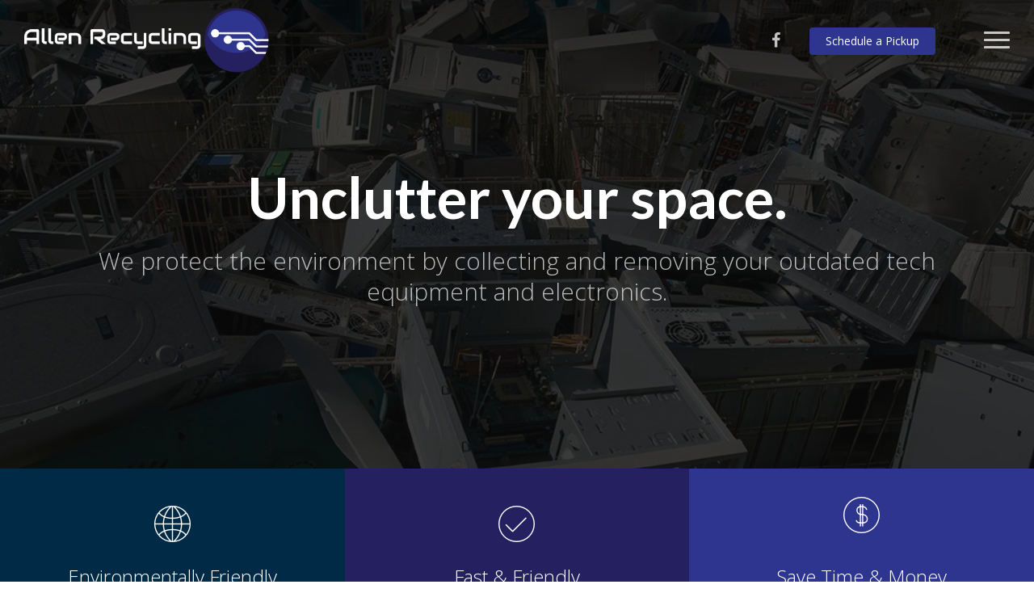

--- FILE ---
content_type: text/html; charset=UTF-8
request_url: https://allenrecycling.com/
body_size: 13997
content:
<!DOCTYPE html>

<html dir="ltr" lang="en-US" prefix="og: https://ogp.me/ns#" class="no-js">
<head>
	
	<meta charset="UTF-8">
	
	<meta name="viewport" content="width=device-width, initial-scale=1, maximum-scale=1, user-scalable=0" /><title>We Remove Your Electronic Waste - Allen Recycling</title>
	<style>img:is([sizes="auto" i], [sizes^="auto," i]) { contain-intrinsic-size: 3000px 1500px }</style>
	
		<!-- All in One SEO 4.9.0 - aioseo.com -->
	<meta name="description" content="Unclutter your space.We protect the environment by collecting and removing your outdated tech equipment and electronics. Environmentally Friendly Fast &amp; Friendly Save Time &amp; Money Who is Allen Recycling? Allen Recycling consists of IT professionals who’ve shifted focus to IT Asset Disposal, an often ignored but very important part of our field. Many of our" />
	<meta name="robots" content="max-image-preview:large" />
	<link rel="canonical" href="https://allenrecycling.com/" />
	<meta name="generator" content="All in One SEO (AIOSEO) 4.9.0" />
		<meta property="og:locale" content="en_US" />
		<meta property="og:site_name" content="Allen Recycling - Unclutter your office, Protect the environment" />
		<meta property="og:type" content="article" />
		<meta property="og:title" content="We Remove Your Electronic Waste - Allen Recycling" />
		<meta property="og:description" content="Unclutter your space.We protect the environment by collecting and removing your outdated tech equipment and electronics. Environmentally Friendly Fast &amp; Friendly Save Time &amp; Money Who is Allen Recycling? Allen Recycling consists of IT professionals who’ve shifted focus to IT Asset Disposal, an often ignored but very important part of our field. Many of our" />
		<meta property="og:url" content="https://allenrecycling.com/" />
		<meta property="article:published_time" content="2020-02-14T00:29:46+00:00" />
		<meta property="article:modified_time" content="2025-03-05T14:31:49+00:00" />
		<meta name="twitter:card" content="summary_large_image" />
		<meta name="twitter:title" content="We Remove Your Electronic Waste - Allen Recycling" />
		<meta name="twitter:description" content="Unclutter your space.We protect the environment by collecting and removing your outdated tech equipment and electronics. Environmentally Friendly Fast &amp; Friendly Save Time &amp; Money Who is Allen Recycling? Allen Recycling consists of IT professionals who’ve shifted focus to IT Asset Disposal, an often ignored but very important part of our field. Many of our" />
		<script type="application/ld+json" class="aioseo-schema">
			{"@context":"https:\/\/schema.org","@graph":[{"@type":"BreadcrumbList","@id":"https:\/\/allenrecycling.com\/#breadcrumblist","itemListElement":[{"@type":"ListItem","@id":"https:\/\/allenrecycling.com#listItem","position":1,"name":"Home"}]},{"@type":"Organization","@id":"https:\/\/allenrecycling.com\/#organization","name":"Allen Recycling","description":"Unclutter your office, Protect the environment","url":"https:\/\/allenrecycling.com\/"},{"@type":"WebPage","@id":"https:\/\/allenrecycling.com\/#webpage","url":"https:\/\/allenrecycling.com\/","name":"We Remove Your Electronic Waste - Allen Recycling","description":"Unclutter your space.We protect the environment by collecting and removing your outdated tech equipment and electronics. Environmentally Friendly Fast & Friendly Save Time & Money Who is Allen Recycling? Allen Recycling consists of IT professionals who\u2019ve shifted focus to IT Asset Disposal, an often ignored but very important part of our field. Many of our","inLanguage":"en-US","isPartOf":{"@id":"https:\/\/allenrecycling.com\/#website"},"breadcrumb":{"@id":"https:\/\/allenrecycling.com\/#breadcrumblist"},"datePublished":"2020-02-14T00:29:46+00:00","dateModified":"2025-03-05T14:31:49+00:00"},{"@type":"WebSite","@id":"https:\/\/allenrecycling.com\/#website","url":"https:\/\/allenrecycling.com\/","name":"Allen Recycling","description":"Unclutter your office, Protect the environment","inLanguage":"en-US","publisher":{"@id":"https:\/\/allenrecycling.com\/#organization"}}]}
		</script>
		<!-- All in One SEO -->


		<!-- Meta Tag Manager -->
		<meta name="title" content="Unclutter Your Space. Save the Planet." />
		<meta name="description" content="Allen Recycling collects and removes outdated computers, medical equipment and electronic waste from your business or residence.  Your data gets securely destroyed. The equipment gets put back to work or broken down for recycling." />
		<meta name="keywords" content="E-waste, electronics, e-cycling, disposal, ITAD, recycling, data, security, computer parts, used pcs, data destruction, Columbia, Richland, Lexington, Midlands, South Carolina, Greenville, Charleston, Charlotte, Augusta" />
		<meta name="robots" content="index, follow" />
		<meta http-equiv="Content-Type" content="text/html; charset=utf-8" />
		<meta name="language" content="English" />
		<meta name="revisit-after" content="1 days" />
		<!-- / Meta Tag Manager -->
<link rel='dns-prefetch' href='//fonts.googleapis.com' />
<link rel="alternate" type="application/rss+xml" title="Allen Recycling &raquo; Feed" href="https://allenrecycling.com/feed/" />
<link rel="alternate" type="application/rss+xml" title="Allen Recycling &raquo; Comments Feed" href="https://allenrecycling.com/comments/feed/" />
<script type="text/javascript">
/* <![CDATA[ */
window._wpemojiSettings = {"baseUrl":"https:\/\/s.w.org\/images\/core\/emoji\/16.0.1\/72x72\/","ext":".png","svgUrl":"https:\/\/s.w.org\/images\/core\/emoji\/16.0.1\/svg\/","svgExt":".svg","source":{"concatemoji":"https:\/\/allenrecycling.com\/wp-includes\/js\/wp-emoji-release.min.js?ver=6.8.3"}};
/*! This file is auto-generated */
!function(s,n){var o,i,e;function c(e){try{var t={supportTests:e,timestamp:(new Date).valueOf()};sessionStorage.setItem(o,JSON.stringify(t))}catch(e){}}function p(e,t,n){e.clearRect(0,0,e.canvas.width,e.canvas.height),e.fillText(t,0,0);var t=new Uint32Array(e.getImageData(0,0,e.canvas.width,e.canvas.height).data),a=(e.clearRect(0,0,e.canvas.width,e.canvas.height),e.fillText(n,0,0),new Uint32Array(e.getImageData(0,0,e.canvas.width,e.canvas.height).data));return t.every(function(e,t){return e===a[t]})}function u(e,t){e.clearRect(0,0,e.canvas.width,e.canvas.height),e.fillText(t,0,0);for(var n=e.getImageData(16,16,1,1),a=0;a<n.data.length;a++)if(0!==n.data[a])return!1;return!0}function f(e,t,n,a){switch(t){case"flag":return n(e,"\ud83c\udff3\ufe0f\u200d\u26a7\ufe0f","\ud83c\udff3\ufe0f\u200b\u26a7\ufe0f")?!1:!n(e,"\ud83c\udde8\ud83c\uddf6","\ud83c\udde8\u200b\ud83c\uddf6")&&!n(e,"\ud83c\udff4\udb40\udc67\udb40\udc62\udb40\udc65\udb40\udc6e\udb40\udc67\udb40\udc7f","\ud83c\udff4\u200b\udb40\udc67\u200b\udb40\udc62\u200b\udb40\udc65\u200b\udb40\udc6e\u200b\udb40\udc67\u200b\udb40\udc7f");case"emoji":return!a(e,"\ud83e\udedf")}return!1}function g(e,t,n,a){var r="undefined"!=typeof WorkerGlobalScope&&self instanceof WorkerGlobalScope?new OffscreenCanvas(300,150):s.createElement("canvas"),o=r.getContext("2d",{willReadFrequently:!0}),i=(o.textBaseline="top",o.font="600 32px Arial",{});return e.forEach(function(e){i[e]=t(o,e,n,a)}),i}function t(e){var t=s.createElement("script");t.src=e,t.defer=!0,s.head.appendChild(t)}"undefined"!=typeof Promise&&(o="wpEmojiSettingsSupports",i=["flag","emoji"],n.supports={everything:!0,everythingExceptFlag:!0},e=new Promise(function(e){s.addEventListener("DOMContentLoaded",e,{once:!0})}),new Promise(function(t){var n=function(){try{var e=JSON.parse(sessionStorage.getItem(o));if("object"==typeof e&&"number"==typeof e.timestamp&&(new Date).valueOf()<e.timestamp+604800&&"object"==typeof e.supportTests)return e.supportTests}catch(e){}return null}();if(!n){if("undefined"!=typeof Worker&&"undefined"!=typeof OffscreenCanvas&&"undefined"!=typeof URL&&URL.createObjectURL&&"undefined"!=typeof Blob)try{var e="postMessage("+g.toString()+"("+[JSON.stringify(i),f.toString(),p.toString(),u.toString()].join(",")+"));",a=new Blob([e],{type:"text/javascript"}),r=new Worker(URL.createObjectURL(a),{name:"wpTestEmojiSupports"});return void(r.onmessage=function(e){c(n=e.data),r.terminate(),t(n)})}catch(e){}c(n=g(i,f,p,u))}t(n)}).then(function(e){for(var t in e)n.supports[t]=e[t],n.supports.everything=n.supports.everything&&n.supports[t],"flag"!==t&&(n.supports.everythingExceptFlag=n.supports.everythingExceptFlag&&n.supports[t]);n.supports.everythingExceptFlag=n.supports.everythingExceptFlag&&!n.supports.flag,n.DOMReady=!1,n.readyCallback=function(){n.DOMReady=!0}}).then(function(){return e}).then(function(){var e;n.supports.everything||(n.readyCallback(),(e=n.source||{}).concatemoji?t(e.concatemoji):e.wpemoji&&e.twemoji&&(t(e.twemoji),t(e.wpemoji)))}))}((window,document),window._wpemojiSettings);
/* ]]> */
</script>
<style id='wp-emoji-styles-inline-css' type='text/css'>

	img.wp-smiley, img.emoji {
		display: inline !important;
		border: none !important;
		box-shadow: none !important;
		height: 1em !important;
		width: 1em !important;
		margin: 0 0.07em !important;
		vertical-align: -0.1em !important;
		background: none !important;
		padding: 0 !important;
	}
</style>
<link rel='stylesheet' id='wp-block-library-css' href='https://allenrecycling.com/wp-includes/css/dist/block-library/style.min.css?ver=6.8.3' type='text/css' media='all' />
<style id='classic-theme-styles-inline-css' type='text/css'>
/*! This file is auto-generated */
.wp-block-button__link{color:#fff;background-color:#32373c;border-radius:9999px;box-shadow:none;text-decoration:none;padding:calc(.667em + 2px) calc(1.333em + 2px);font-size:1.125em}.wp-block-file__button{background:#32373c;color:#fff;text-decoration:none}
</style>
<link rel='stylesheet' id='aioseo/css/src/vue/standalone/blocks/table-of-contents/global.scss-css' href='https://allenrecycling.com/wp-content/plugins/all-in-one-seo-pack/dist/Lite/assets/css/table-of-contents/global.e90f6d47.css?ver=4.9.0' type='text/css' media='all' />
<style id='global-styles-inline-css' type='text/css'>
:root{--wp--preset--aspect-ratio--square: 1;--wp--preset--aspect-ratio--4-3: 4/3;--wp--preset--aspect-ratio--3-4: 3/4;--wp--preset--aspect-ratio--3-2: 3/2;--wp--preset--aspect-ratio--2-3: 2/3;--wp--preset--aspect-ratio--16-9: 16/9;--wp--preset--aspect-ratio--9-16: 9/16;--wp--preset--color--black: #000000;--wp--preset--color--cyan-bluish-gray: #abb8c3;--wp--preset--color--white: #ffffff;--wp--preset--color--pale-pink: #f78da7;--wp--preset--color--vivid-red: #cf2e2e;--wp--preset--color--luminous-vivid-orange: #ff6900;--wp--preset--color--luminous-vivid-amber: #fcb900;--wp--preset--color--light-green-cyan: #7bdcb5;--wp--preset--color--vivid-green-cyan: #00d084;--wp--preset--color--pale-cyan-blue: #8ed1fc;--wp--preset--color--vivid-cyan-blue: #0693e3;--wp--preset--color--vivid-purple: #9b51e0;--wp--preset--gradient--vivid-cyan-blue-to-vivid-purple: linear-gradient(135deg,rgba(6,147,227,1) 0%,rgb(155,81,224) 100%);--wp--preset--gradient--light-green-cyan-to-vivid-green-cyan: linear-gradient(135deg,rgb(122,220,180) 0%,rgb(0,208,130) 100%);--wp--preset--gradient--luminous-vivid-amber-to-luminous-vivid-orange: linear-gradient(135deg,rgba(252,185,0,1) 0%,rgba(255,105,0,1) 100%);--wp--preset--gradient--luminous-vivid-orange-to-vivid-red: linear-gradient(135deg,rgba(255,105,0,1) 0%,rgb(207,46,46) 100%);--wp--preset--gradient--very-light-gray-to-cyan-bluish-gray: linear-gradient(135deg,rgb(238,238,238) 0%,rgb(169,184,195) 100%);--wp--preset--gradient--cool-to-warm-spectrum: linear-gradient(135deg,rgb(74,234,220) 0%,rgb(151,120,209) 20%,rgb(207,42,186) 40%,rgb(238,44,130) 60%,rgb(251,105,98) 80%,rgb(254,248,76) 100%);--wp--preset--gradient--blush-light-purple: linear-gradient(135deg,rgb(255,206,236) 0%,rgb(152,150,240) 100%);--wp--preset--gradient--blush-bordeaux: linear-gradient(135deg,rgb(254,205,165) 0%,rgb(254,45,45) 50%,rgb(107,0,62) 100%);--wp--preset--gradient--luminous-dusk: linear-gradient(135deg,rgb(255,203,112) 0%,rgb(199,81,192) 50%,rgb(65,88,208) 100%);--wp--preset--gradient--pale-ocean: linear-gradient(135deg,rgb(255,245,203) 0%,rgb(182,227,212) 50%,rgb(51,167,181) 100%);--wp--preset--gradient--electric-grass: linear-gradient(135deg,rgb(202,248,128) 0%,rgb(113,206,126) 100%);--wp--preset--gradient--midnight: linear-gradient(135deg,rgb(2,3,129) 0%,rgb(40,116,252) 100%);--wp--preset--font-size--small: 13px;--wp--preset--font-size--medium: 20px;--wp--preset--font-size--large: 36px;--wp--preset--font-size--x-large: 42px;--wp--preset--spacing--20: 0.44rem;--wp--preset--spacing--30: 0.67rem;--wp--preset--spacing--40: 1rem;--wp--preset--spacing--50: 1.5rem;--wp--preset--spacing--60: 2.25rem;--wp--preset--spacing--70: 3.38rem;--wp--preset--spacing--80: 5.06rem;--wp--preset--shadow--natural: 6px 6px 9px rgba(0, 0, 0, 0.2);--wp--preset--shadow--deep: 12px 12px 50px rgba(0, 0, 0, 0.4);--wp--preset--shadow--sharp: 6px 6px 0px rgba(0, 0, 0, 0.2);--wp--preset--shadow--outlined: 6px 6px 0px -3px rgba(255, 255, 255, 1), 6px 6px rgba(0, 0, 0, 1);--wp--preset--shadow--crisp: 6px 6px 0px rgba(0, 0, 0, 1);}:where(.is-layout-flex){gap: 0.5em;}:where(.is-layout-grid){gap: 0.5em;}body .is-layout-flex{display: flex;}.is-layout-flex{flex-wrap: wrap;align-items: center;}.is-layout-flex > :is(*, div){margin: 0;}body .is-layout-grid{display: grid;}.is-layout-grid > :is(*, div){margin: 0;}:where(.wp-block-columns.is-layout-flex){gap: 2em;}:where(.wp-block-columns.is-layout-grid){gap: 2em;}:where(.wp-block-post-template.is-layout-flex){gap: 1.25em;}:where(.wp-block-post-template.is-layout-grid){gap: 1.25em;}.has-black-color{color: var(--wp--preset--color--black) !important;}.has-cyan-bluish-gray-color{color: var(--wp--preset--color--cyan-bluish-gray) !important;}.has-white-color{color: var(--wp--preset--color--white) !important;}.has-pale-pink-color{color: var(--wp--preset--color--pale-pink) !important;}.has-vivid-red-color{color: var(--wp--preset--color--vivid-red) !important;}.has-luminous-vivid-orange-color{color: var(--wp--preset--color--luminous-vivid-orange) !important;}.has-luminous-vivid-amber-color{color: var(--wp--preset--color--luminous-vivid-amber) !important;}.has-light-green-cyan-color{color: var(--wp--preset--color--light-green-cyan) !important;}.has-vivid-green-cyan-color{color: var(--wp--preset--color--vivid-green-cyan) !important;}.has-pale-cyan-blue-color{color: var(--wp--preset--color--pale-cyan-blue) !important;}.has-vivid-cyan-blue-color{color: var(--wp--preset--color--vivid-cyan-blue) !important;}.has-vivid-purple-color{color: var(--wp--preset--color--vivid-purple) !important;}.has-black-background-color{background-color: var(--wp--preset--color--black) !important;}.has-cyan-bluish-gray-background-color{background-color: var(--wp--preset--color--cyan-bluish-gray) !important;}.has-white-background-color{background-color: var(--wp--preset--color--white) !important;}.has-pale-pink-background-color{background-color: var(--wp--preset--color--pale-pink) !important;}.has-vivid-red-background-color{background-color: var(--wp--preset--color--vivid-red) !important;}.has-luminous-vivid-orange-background-color{background-color: var(--wp--preset--color--luminous-vivid-orange) !important;}.has-luminous-vivid-amber-background-color{background-color: var(--wp--preset--color--luminous-vivid-amber) !important;}.has-light-green-cyan-background-color{background-color: var(--wp--preset--color--light-green-cyan) !important;}.has-vivid-green-cyan-background-color{background-color: var(--wp--preset--color--vivid-green-cyan) !important;}.has-pale-cyan-blue-background-color{background-color: var(--wp--preset--color--pale-cyan-blue) !important;}.has-vivid-cyan-blue-background-color{background-color: var(--wp--preset--color--vivid-cyan-blue) !important;}.has-vivid-purple-background-color{background-color: var(--wp--preset--color--vivid-purple) !important;}.has-black-border-color{border-color: var(--wp--preset--color--black) !important;}.has-cyan-bluish-gray-border-color{border-color: var(--wp--preset--color--cyan-bluish-gray) !important;}.has-white-border-color{border-color: var(--wp--preset--color--white) !important;}.has-pale-pink-border-color{border-color: var(--wp--preset--color--pale-pink) !important;}.has-vivid-red-border-color{border-color: var(--wp--preset--color--vivid-red) !important;}.has-luminous-vivid-orange-border-color{border-color: var(--wp--preset--color--luminous-vivid-orange) !important;}.has-luminous-vivid-amber-border-color{border-color: var(--wp--preset--color--luminous-vivid-amber) !important;}.has-light-green-cyan-border-color{border-color: var(--wp--preset--color--light-green-cyan) !important;}.has-vivid-green-cyan-border-color{border-color: var(--wp--preset--color--vivid-green-cyan) !important;}.has-pale-cyan-blue-border-color{border-color: var(--wp--preset--color--pale-cyan-blue) !important;}.has-vivid-cyan-blue-border-color{border-color: var(--wp--preset--color--vivid-cyan-blue) !important;}.has-vivid-purple-border-color{border-color: var(--wp--preset--color--vivid-purple) !important;}.has-vivid-cyan-blue-to-vivid-purple-gradient-background{background: var(--wp--preset--gradient--vivid-cyan-blue-to-vivid-purple) !important;}.has-light-green-cyan-to-vivid-green-cyan-gradient-background{background: var(--wp--preset--gradient--light-green-cyan-to-vivid-green-cyan) !important;}.has-luminous-vivid-amber-to-luminous-vivid-orange-gradient-background{background: var(--wp--preset--gradient--luminous-vivid-amber-to-luminous-vivid-orange) !important;}.has-luminous-vivid-orange-to-vivid-red-gradient-background{background: var(--wp--preset--gradient--luminous-vivid-orange-to-vivid-red) !important;}.has-very-light-gray-to-cyan-bluish-gray-gradient-background{background: var(--wp--preset--gradient--very-light-gray-to-cyan-bluish-gray) !important;}.has-cool-to-warm-spectrum-gradient-background{background: var(--wp--preset--gradient--cool-to-warm-spectrum) !important;}.has-blush-light-purple-gradient-background{background: var(--wp--preset--gradient--blush-light-purple) !important;}.has-blush-bordeaux-gradient-background{background: var(--wp--preset--gradient--blush-bordeaux) !important;}.has-luminous-dusk-gradient-background{background: var(--wp--preset--gradient--luminous-dusk) !important;}.has-pale-ocean-gradient-background{background: var(--wp--preset--gradient--pale-ocean) !important;}.has-electric-grass-gradient-background{background: var(--wp--preset--gradient--electric-grass) !important;}.has-midnight-gradient-background{background: var(--wp--preset--gradient--midnight) !important;}.has-small-font-size{font-size: var(--wp--preset--font-size--small) !important;}.has-medium-font-size{font-size: var(--wp--preset--font-size--medium) !important;}.has-large-font-size{font-size: var(--wp--preset--font-size--large) !important;}.has-x-large-font-size{font-size: var(--wp--preset--font-size--x-large) !important;}
:where(.wp-block-post-template.is-layout-flex){gap: 1.25em;}:where(.wp-block-post-template.is-layout-grid){gap: 1.25em;}
:where(.wp-block-columns.is-layout-flex){gap: 2em;}:where(.wp-block-columns.is-layout-grid){gap: 2em;}
:root :where(.wp-block-pullquote){font-size: 1.5em;line-height: 1.6;}
</style>
<link rel='stylesheet' id='font-awesome-css' href='https://allenrecycling.com/wp-content/themes/salient/css/font-awesome.min.css?ver=4.6.4' type='text/css' media='all' />
<link rel='stylesheet' id='salient-grid-system-css' href='https://allenrecycling.com/wp-content/themes/salient/css/grid-system.css?ver=11.0.4' type='text/css' media='all' />
<link rel='stylesheet' id='main-styles-css' href='https://allenrecycling.com/wp-content/themes/salient/css/style.css?ver=11.0.4' type='text/css' media='all' />
<style id='main-styles-inline-css' type='text/css'>
html body[data-header-resize="1"] .container-wrap, html body[data-header-resize="0"] .container-wrap, body[data-header-format="left-header"][data-header-resize="0"] .container-wrap { padding-top: 0; }
</style>
<link rel='stylesheet' id='magnific-css' href='https://allenrecycling.com/wp-content/themes/salient/css/plugins/magnific.css?ver=8.6.0' type='text/css' media='all' />
<link rel='stylesheet' id='nectar_default_font_open_sans-css' href='https://fonts.googleapis.com/css?family=Open+Sans%3A300%2C400%2C600%2C700&#038;subset=latin%2Clatin-ext' type='text/css' media='all' />
<link rel='stylesheet' id='responsive-css' href='https://allenrecycling.com/wp-content/themes/salient/css/responsive.css?ver=11.0.4' type='text/css' media='all' />
<link rel='stylesheet' id='skin-ascend-css' href='https://allenrecycling.com/wp-content/themes/salient/css/ascend.css?ver=11.0.4' type='text/css' media='all' />
<link rel='stylesheet' id='js_composer_front-css' href='https://allenrecycling.com/wp-content/plugins/js_composer_salient/assets/css/js_composer.min.css?ver=6.1' type='text/css' media='all' />
<link rel='stylesheet' id='dynamic-css-css' href='https://allenrecycling.com/wp-content/themes/salient/css/salient-dynamic-styles.css?ver=8373' type='text/css' media='all' />
<style id='dynamic-css-inline-css' type='text/css'>
.no-rgba #header-space{display:none;}@media only screen and (max-width:999px){body #header-space[data-header-mobile-fixed="1"]{display:none;}#header-outer[data-mobile-fixed="false"]{position:absolute;}}@media only screen and (max-width:999px){body:not(.nectar-no-flex-height) #header-space[data-secondary-header-display="full"]:not([data-header-mobile-fixed="false"]){display:block!important;margin-bottom:-50px;}#header-space[data-secondary-header-display="full"][data-header-mobile-fixed="false"]{display:none;}}@media only screen and (min-width:1000px){#header-space{display:none;}.nectar-slider-wrap.first-section,.parallax_slider_outer.first-section,.full-width-content.first-section,.parallax_slider_outer.first-section .swiper-slide .content,.nectar-slider-wrap.first-section .swiper-slide .content,#page-header-bg,.nder-page-header,#page-header-wrap,.full-width-section.first-section{margin-top:0!important;}body #page-header-bg,body #page-header-wrap{height:100px;}body #search-outer{z-index:100000;}}@media only screen and (min-width:1000px){#page-header-wrap.fullscreen-header,#page-header-wrap.fullscreen-header #page-header-bg,html:not(.nectar-box-roll-loaded) .nectar-box-roll > #page-header-bg.fullscreen-header,.nectar_fullscreen_zoom_recent_projects,#nectar_fullscreen_rows:not(.afterLoaded) > div{height:100vh;}.wpb_row.vc_row-o-full-height.top-level,.wpb_row.vc_row-o-full-height.top-level > .col.span_12{min-height:100vh;}#page-header-bg[data-alignment-v="middle"] .span_6 .inner-wrap,#page-header-bg[data-alignment-v="top"] .span_6 .inner-wrap{padding-top:90px;}.nectar-slider-wrap[data-fullscreen="true"]:not(.loaded),.nectar-slider-wrap[data-fullscreen="true"]:not(.loaded) .swiper-container{height:calc(100vh + 2px)!important;}.admin-bar .nectar-slider-wrap[data-fullscreen="true"]:not(.loaded),.admin-bar .nectar-slider-wrap[data-fullscreen="true"]:not(.loaded) .swiper-container{height:calc(100vh - 30px)!important;}}@media only screen and (max-width:999px){#page-header-bg[data-alignment-v="middle"]:not(.fullscreen-header) .span_6 .inner-wrap,#page-header-bg[data-alignment-v="top"] .span_6 .inner-wrap{padding-top:49px;}.vc_row.top-level.full-width-section:not(.full-width-ns) > .span_12,#page-header-bg[data-alignment-v="bottom"] .span_6 .inner-wrap{padding-top:24px;}}@media only screen and (max-width:690px){.vc_row.top-level.full-width-section:not(.full-width-ns) > .span_12{padding-top:49px;}.vc_row.top-level.full-width-content .nectar-recent-posts-single_featured .recent-post-container > .inner-wrap{padding-top:24px;}}@media only screen and (max-width:999px){.full-width-ns .nectar-slider-wrap .swiper-slide[data-y-pos="middle"] .content,.full-width-ns .nectar-slider-wrap .swiper-slide[data-y-pos="top"] .content{padding-top:30px;}}
</style>
<link rel='stylesheet' id='redux-google-fonts-salient_redux-css' href='https://fonts.googleapis.com/css?family=Playfair+Display%3A400%7COpen+Sans%3A600%2C400%2C300%7CLato%3A700&#038;subset=latin&#038;ver=6.8.3' type='text/css' media='all' />
<link rel='stylesheet' id='linea-css' href='https://allenrecycling.com/wp-content/themes/salient/css/fonts/svg/font/arrows_styles.css?ver=6.8.3' type='text/css' media='all' />
<link rel='stylesheet' id='vc_animate-css-css' href='https://allenrecycling.com/wp-content/plugins/js_composer_salient/assets/lib/bower/animate-css/animate.min.css?ver=6.1' type='text/css' media='all' />
<script type="text/javascript" src="https://allenrecycling.com/wp-includes/js/jquery/jquery.min.js?ver=3.7.1" id="jquery-core-js"></script>
<script type="text/javascript" src="https://allenrecycling.com/wp-includes/js/jquery/jquery-migrate.min.js?ver=3.4.1" id="jquery-migrate-js"></script>
<link rel="https://api.w.org/" href="https://allenrecycling.com/wp-json/" /><link rel="alternate" title="JSON" type="application/json" href="https://allenrecycling.com/wp-json/wp/v2/pages/13" /><link rel="EditURI" type="application/rsd+xml" title="RSD" href="https://allenrecycling.com/xmlrpc.php?rsd" />
<link rel='shortlink' href='https://allenrecycling.com/' />
<link rel="alternate" title="oEmbed (JSON)" type="application/json+oembed" href="https://allenrecycling.com/wp-json/oembed/1.0/embed?url=https%3A%2F%2Fallenrecycling.com%2F" />
<link rel="alternate" title="oEmbed (XML)" type="text/xml+oembed" href="https://allenrecycling.com/wp-json/oembed/1.0/embed?url=https%3A%2F%2Fallenrecycling.com%2F&#038;format=xml" />
<script type="text/javascript"> var root = document.getElementsByTagName( "html" )[0]; root.setAttribute( "class", "js" ); </script><style type="text/css">.recentcomments a{display:inline !important;padding:0 !important;margin:0 !important;}</style><meta name="generator" content="Powered by WPBakery Page Builder - drag and drop page builder for WordPress."/>
<style type="text/css" data-type="vc_shortcodes-custom-css">.vc_custom_1593470999608{margin-top: 30px !important;margin-right: 15px !important;margin-bottom: 15px !important;margin-left: 15px !important;padding-top: 2px !important;padding-right: 2px !important;padding-bottom: 2px !important;padding-left: 2px !important;}.vc_custom_1594602864549{margin-bottom: 30px !important;background-color: #57a533 !important;}.vc_custom_1593464839779{background-color: #f4f4f4 !important;}</style><noscript><style> .wpb_animate_when_almost_visible { opacity: 1; }</style></noscript>	
</head>


<body class="home wp-singular page-template-default page page-id-13 wp-theme-salient nectar-auto-lightbox ascend wpb-js-composer js-comp-ver-6.1 vc_responsive" data-footer-reveal="1" data-footer-reveal-shadow="large_2" data-header-format="centered-menu" data-body-border="off" data-boxed-style="" data-header-breakpoint="1000" data-dropdown-style="minimal" data-cae="linear" data-cad="650" data-megamenu-width="contained" data-aie="none" data-ls="magnific" data-apte="standard" data-hhun="0" data-fancy-form-rcs="default" data-form-style="default" data-form-submit="regular" data-is="minimal" data-button-style="slightly_rounded" data-user-account-button="false" data-flex-cols="true" data-col-gap="default" data-header-inherit-rc="false" data-header-search="false" data-animated-anchors="true" data-ajax-transitions="false" data-full-width-header="true" data-slide-out-widget-area="true" data-slide-out-widget-area-style="slide-out-from-right" data-user-set-ocm="1" data-loading-animation="none" data-bg-header="true" data-responsive="1" data-ext-responsive="true" data-header-resize="1" data-header-color="light" data-cart="false" data-remove-m-parallax="" data-remove-m-video-bgs="" data-force-header-trans-color="light" data-smooth-scrolling="0" data-permanent-transparent="false" >
	
	<script type="text/javascript"> if(navigator.userAgent.match(/(Android|iPod|iPhone|iPad|BlackBerry|IEMobile|Opera Mini)/)) { document.body.className += " using-mobile-browser "; } </script>	
	<div id="header-space"  data-header-mobile-fixed='1'></div> 
	
		
	<div id="header-outer" data-has-menu="false" data-has-buttons="yes" data-using-pr-menu="true" data-mobile-fixed="1" data-ptnm="false" data-lhe="default" data-user-set-bg="#ffffff" data-format="centered-menu" data-permanent-transparent="false" data-megamenu-rt="0" data-remove-fixed="0" data-header-resize="1" data-cart="false" data-transparency-option="1" data-box-shadow="large" data-shrink-num="6" data-using-secondary="0" data-using-logo="1" data-logo-height="80" data-m-logo-height="24" data-padding="10" data-full-width="true" data-condense="false" data-transparent-header="true" data-transparent-shadow-helper="true" data-remove-border="true" class="transparent">
		
		
<header id="top">
	<div class="container">
		<div class="row">
			<div class="col span_3">
				<a id="logo" href="https://allenrecycling.com" data-supplied-ml-starting-dark="false" data-supplied-ml-starting="false" data-supplied-ml="false" >
					<img class="stnd default-logo dark-version" alt="Allen Recycling" src="https://allenrecycling.com/wp-content/uploads/2020/02/allen-logo-light.png" srcset="https://allenrecycling.com/wp-content/uploads/2020/02/allen-logo-light.png 1x, https://allenrecycling.com/wp-content/uploads/2020/02/allen-logo-retina-light.png 2x" /><img class="starting-logo default-logo"  alt="Allen Recycling" src="https://allenrecycling.com/wp-content/uploads/2020/02/allen-logo-dark.png" srcset="https://allenrecycling.com/wp-content/uploads/2020/02/allen-logo-dark.png 1x, https://allenrecycling.com/wp-content/uploads/2020/02/allen-logo-retina-dark.png 2x" /> 
				</a>
				
							</div><!--/span_3-->
			
			<div class="col span_9 col_last">
									<div class="slide-out-widget-area-toggle mobile-icon slide-out-from-right" data-icon-animation="simple-transform">
						<div> <a href="#sidewidgetarea" aria-label="Navigation Menu" aria-expanded="false" class="closed">
							<span aria-hidden="true"> <i class="lines-button x2"> <i class="lines"></i> </i> </span>
						</a></div> 
					</div>
								
									
					<nav>
						
						<ul class="sf-menu">	
							<li class="no-menu-assigned"><a href="#">No menu assigned</a></li>						</ul>
						

													<ul class="buttons sf-menu" data-user-set-ocm="1">
								
								<li id="social-in-menu" class="button_social_group"><a target="_blank" href="https://www.facebook.com/allenrecycling/"><i class="fa fa-facebook"></i> </a></li><li id="menu-item-44" class="menu-item menu-item-type-post_type menu-item-object-page button_solid_color_2 menu-item-44"><a href="https://allenrecycling.com/contact/">Schedule a Pickup</a></li>
<li class="slide-out-widget-area-toggle" data-icon-animation="simple-transform"><div> <a href="#sidewidgetarea" aria-label="Navigation Menu" aria-expanded="false" class="closed"> <span aria-hidden="true"> <i class="lines-button x2"> <i class="lines"></i> </i> </span> </a> </div></li>								
							</ul>
												
					</nav>
					
					<div class="logo-spacing" data-using-image="true"><img class="hidden-logo" alt="Allen Recycling" src="https://allenrecycling.com/wp-content/uploads/2020/02/allen-logo-light.png" /></div>					
				</div><!--/span_9-->
				
								
			</div><!--/row-->
					</div><!--/container-->
	</header>
		
	</div>
	
	
<div id="search-outer" class="nectar">
	<div id="search">
		<div class="container">
			 <div id="search-box">
				 <div class="inner-wrap">
					 <div class="col span_12">
						  <form role="search" action="https://allenrecycling.com/" method="GET">
															<input type="text" name="s" id="s" value="Start Typing..." data-placeholder="Start Typing..." />
															
												</form>
					</div><!--/span_12-->
				</div><!--/inner-wrap-->
			 </div><!--/search-box-->
			 <div id="close"><a href="#">
				<span class="icon-salient-x" aria-hidden="true"></span>				 </a></div>
		 </div><!--/container-->
	</div><!--/search-->
</div><!--/search-outer-->
	
	<div id="ajax-content-wrap">
		
		
<div class="container-wrap">
	<div class="container main-content">
		<div class="row">
			
			
		<div id="fws_6914ae51202cd"  data-column-margin="default" data-midnight="light" data-top-percent="15%" data-bottom-percent="15%"  data-bg-mobile-hidden="" class="wpb_row vc_row-fluid vc_row top-level full-width-section parallax_section "  style="padding-top: calc(100vw * 0.15); padding-bottom: calc(100vw * 0.15); "><div class="row-bg-wrap" data-bg-animation="none" data-bg-overlay="true"><div class="inner-wrap using-image"><div class="row-bg using-image using-bg-color" data-parallax-speed="fast" style="background-image: url(https://allenrecycling.com/wp-content/uploads/2020/02/computer-recycling.jpg); background-position: left top; background-repeat: no-repeat; background-color: #333333; "></div></div><div class="row-bg-overlay" style="background-color:#0a0a0a;  opacity: 0.8; "></div></div>      
			<div class="video-color-overlay" data-color=""></div>
            
			<div class="nectar-video-wrap" data-bg-alignment="left top">
				<div class="nectar-video-inner">
        <video class="nectar-video-bg" width="1800" height="700" preload="auto" loop autoplay muted playsinline></video>    		</div>
			 </div>
       
			<div class="col span_12 light left">
	<div  class="vc_col-sm-12 wpb_column column_container vc_column_container col centered-text no-extra-padding"  data-t-w-inherits="default" data-border-radius="none" data-shadow="none" data-border-animation="" data-border-animation-delay="" data-border-width="none" data-border-style="solid" data-border-color="" data-bg-cover="" data-padding-pos="all" data-has-bg-color="false" data-bg-color="" data-bg-opacity="1" data-hover-bg="" data-hover-bg-opacity="1" data-animation="" data-delay="0" >
		<div class="vc_column-inner" ><div class="column-bg-overlay-wrap" data-bg-animation="none"><div class="column-bg-overlay"></div></div>
			<div class="wpb_wrapper">
				<div id="fws_6914ae512039f" data-midnight="" data-column-margin="default" data-bg-mobile-hidden="" class="wpb_row vc_row-fluid vc_row inner_row standard_section    "  style="padding-top: 0px; padding-bottom: 0px; "><div class="row-bg-wrap"> <div class="row-bg   "  style=""></div> </div><div class="col span_12  left">
	<div  class="vc_col-sm-12 wpb_column column_container vc_column_container col child_column has-animation no-extra-padding"   data-t-w-inherits="default" data-shadow="none" data-border-radius="none" data-border-animation="" data-border-animation-delay="" data-border-width="none" data-border-style="solid" data-border-color="" data-bg-cover="" data-padding-pos="all" data-has-bg-color="false" data-bg-color="" data-bg-opacity="1" data-hover-bg="" data-hover-bg-opacity="1" data-animation="fade-in-from-bottom" data-delay="300">
		<div class="vc_column-inner" ><div class="column-bg-overlay-wrap" data-bg-animation="none"><div class="column-bg-overlay"></div></div>
		<div class="wpb_wrapper">
			<h1 style="font-size: 70px;line-height: 1.5;text-align: center" class="vc_custom_heading" >Unclutter your space.</h1><h2 style="color: rgba(255,255,255,0.7);text-align: center" class="vc_custom_heading" >We protect the environment by collecting and removing your outdated tech equipment and electronics.</h2>
		</div> 
	</div>
	</div> 
</div></div>
			</div> 
		</div>
	</div> 
</div></div>
		<div id="fws_6914ae5120552"  data-column-margin="default" data-midnight="light"  data-bg-mobile-hidden="" class="wpb_row vc_row-fluid vc_row full-width-content  vc_row-o-equal-height vc_row-flex  vc_row-o-content-middle standard_section "  style="padding-top: 0px; padding-bottom: 0px; "><div class="row-bg-wrap" data-bg-animation="none" data-bg-overlay="false"><div class="inner-wrap"><div class="row-bg"  style=""></div></div><div class="row-bg-overlay" ></div></div><div class="col span_12 light center">
	<div style=" color: #ffffff;" class="vc_col-sm-4 wpb_column column_container vc_column_container col centered-text padding-3-percent" data-using-bg="true" data-t-w-inherits="default" data-border-radius="none" data-shadow="none" data-border-animation="" data-border-animation-delay="" data-border-width="none" data-border-style="solid" data-border-color="" data-bg-cover="" data-padding-pos="all" data-has-bg-color="true" data-bg-color="#002a46" data-bg-opacity="1" data-hover-bg="" data-hover-bg-opacity="1" data-animation="" data-delay="0" >
		<div class="vc_column-inner" ><div class="column-bg-overlay-wrap" data-bg-animation="none"><div class="column-bg-overlay" style="opacity: 1; background-color: #002a46;"></div></div>
			<div class="wpb_wrapper">
				<div class="nectar_icon_wrap" data-style="default" data-draw="" data-border-thickness="2px" data-padding="0px" data-color="white" style="" >
		<div class="nectar_icon" ><i style="font-size: 45px; line-height: 45px; height: 45px; width: 45px;" class="icon-basic-world"></i></div>
	</div><h2 style="font-size: 24px;line-height: 34px;text-align: center" class="vc_custom_heading" >Environmentally Friendly</h2>
			</div> 
		</div>
	</div> 

	<div style="" class="vc_col-sm-4 wpb_column column_container vc_column_container col padding-3-percent" data-using-bg="true" data-t-w-inherits="default" data-border-radius="none" data-shadow="none" data-border-animation="" data-border-animation-delay="" data-border-width="none" data-border-style="solid" data-border-color="" data-bg-cover="" data-padding-pos="all" data-has-bg-color="true" data-bg-color="#252060" data-bg-opacity="1" data-hover-bg="" data-hover-bg-opacity="1" data-animation="" data-delay="0" >
		<div class="vc_column-inner" ><div class="column-bg-overlay-wrap" data-bg-animation="none"><div class="column-bg-overlay" style="opacity: 1; background-color: #252060;"></div></div>
			<div class="wpb_wrapper">
				<div class="nectar_icon_wrap" data-style="default" data-draw="" data-border-thickness="2px" data-padding="0px" data-color="white" style="" >
		<div class="nectar_icon" ><i style="font-size: 45px; line-height: 45px; height: 45px; width: 45px;" class="icon-arrows-circle-check"></i></div>
	</div><h2 style="font-size: 24px;line-height: 34px;text-align: center" class="vc_custom_heading" >Fast &amp; Friendly</h2>
			</div> 
		</div>
	</div> 

	<div style="" class="vc_col-sm-4 wpb_column column_container vc_column_container col padding-3-percent" data-using-bg="true" data-t-w-inherits="default" data-border-radius="none" data-shadow="none" data-border-animation="" data-border-animation-delay="" data-border-width="none" data-border-style="solid" data-border-color="" data-bg-cover="" data-padding-pos="all" data-has-bg-color="true" data-bg-color="#2d358f" data-bg-opacity="1" data-hover-bg="" data-hover-bg-opacity="1" data-animation="" data-delay="0" >
		<div class="vc_column-inner" ><div class="column-bg-overlay-wrap" data-bg-animation="none"><div class="column-bg-overlay" style="opacity: 1; background-color: #2d358f;"></div></div>
			<div class="wpb_wrapper">
				<div class="nectar_icon_wrap" data-style="default" data-draw="" data-border-thickness="2px" data-padding="0px" data-color="white" style="" >
		<div class="nectar_icon" ><i style="font-size: 45px; line-height: 45px; height: 45px; width: 45px;" class="icon-ecommerce-dollar"></i></div>
	</div><h2 style="font-size: 24px;line-height: 55px;text-align: center" class="vc_custom_heading" >Save Time &amp; Money</h2>
			</div> 
		</div>
	</div> 
</div></div>
		<div id="fws_6914ae51208b5"  data-column-margin="default" data-midnight="dark"  data-bg-mobile-hidden="" class="wpb_row vc_row-fluid vc_row full-width-content  vc_row-o-equal-height vc_row-flex  vc_row-o-content-middle standard_section "  style="padding-top: 0px; padding-bottom: 0px; "><div class="row-bg-wrap" data-bg-animation="none" data-bg-overlay="false"><div class="inner-wrap"><div class="row-bg using-bg-color"  style="background-color: #ffffff; "></div></div><div class="row-bg-overlay" ></div></div><div class="col span_12 dark left">
	<div style="" class="vc_col-sm-6 wpb_column column_container vc_column_container col no-extra-padding" data-using-bg="true" data-t-w-inherits="default" data-border-radius="none" data-shadow="none" data-border-animation="" data-border-animation-delay="" data-border-width="none" data-border-style="solid" data-border-color="" data-bg-cover="true" data-padding-pos="all" data-has-bg-color="false" data-bg-color="" data-bg-opacity="1" data-hover-bg="" data-hover-bg-opacity="1" data-animation="" data-delay="0" >
		<div class="vc_column-inner" ><div class="column-image-bg-wrap" data-bg-animation="none" data-bg-overlay="false"><div class="inner-wrap"><div class="column-image-bg" style=" background-image: url('https://allenrecycling.com/wp-content/uploads/2020/02/electronic-cords.jpg'); "></div></div></div><div class="column-bg-overlay-wrap" data-bg-animation="none"><div class="column-bg-overlay"></div></div>
			<div class="wpb_wrapper">
				
			</div> 
		</div>
	</div> 

	<div style="" class="vc_col-sm-6 wpb_column column_container vc_column_container col padding-10-percent" data-using-bg="true" data-t-w-inherits="default" data-border-radius="none" data-shadow="none" data-border-animation="" data-border-animation-delay="" data-border-width="none" data-border-style="solid" data-border-color="" data-bg-cover="" data-padding-pos="all" data-has-bg-color="true" data-bg-color="#f4f4f4" data-bg-opacity="1" data-hover-bg="" data-hover-bg-opacity="1" data-animation="" data-delay="0" >
		<div class="vc_column-inner" ><div class="column-bg-overlay-wrap" data-bg-animation="none"><div class="column-bg-overlay" style="opacity: 1; background-color: #f4f4f4;"></div></div>
			<div class="wpb_wrapper">
				<div id="fws_6914ae51209e3" data-midnight="" data-column-margin="default" data-bg-mobile-hidden="" class="wpb_row vc_row-fluid vc_row inner_row standard_section    "  style="padding-top: 0px; padding-bottom: 0px; "><div class="row-bg-wrap"> <div class="row-bg   "  style=""></div> </div><div class="col span_12  left">
	<div  class="vc_col-sm-12 wpb_column column_container vc_column_container col child_column has-animation no-extra-padding"   data-t-w-inherits="default" data-shadow="none" data-border-radius="none" data-border-animation="" data-border-animation-delay="" data-border-width="none" data-border-style="solid" data-border-color="" data-bg-cover="" data-padding-pos="all" data-has-bg-color="false" data-bg-color="" data-bg-opacity="1" data-hover-bg="" data-hover-bg-opacity="1" data-animation="fade-in-from-bottom" data-delay="0">
		<div class="vc_column-inner" ><div class="column-bg-overlay-wrap" data-bg-animation="none"><div class="column-bg-overlay"></div></div>
		<div class="wpb_wrapper">
			<h2 style="font-size: 40px;line-height: 50px;text-align: left" class="vc_custom_heading" >Who is Allen Recycling?</h2>
<div class="wpb_text_column wpb_content_element " >
	<div class="wpb_wrapper">
		<p>Allen Recycling consists of IT professionals who’ve shifted focus to IT Asset Disposal, an often ignored but very important part of our field.  Many of our employees have worked in IT support, project management, telecommunications, databases or simply been dedicated hobbyists.</p>
<p>Most of our revenue comes from refurbishing or recycling the junk we take from your company.  You may have outgrown the usefulness of your equipment, but there may be someone who still can use it.  If not, we break it down for the circuit boards, wiring and metal.</p>
	</div>
</div>



<div class="divider-wrap" data-alignment="default"><div style="height: 25px;" class="divider"></div></div><a class="nectar-button large see-through-2 "  style=""  href="/contact" data-color-override="false" data-hover-color-override="false" data-hover-text-color-override="#ffffff"><span>Contact us for more information</span></a>
		</div> 
	</div>
	</div> 
</div></div>
			</div> 
		</div>
	</div> 
</div></div>
		<div id="fws_6914ae5120bb6"  data-column-margin="default" data-midnight="light" data-top-percent="3%" data-bottom-percent="5%"  data-bg-mobile-hidden="" class="wpb_row vc_row-fluid vc_row full-width-section standard_section "  style="padding-top: calc(100vw * 0.03); padding-bottom: calc(100vw * 0.05); "><div class="row-bg-wrap" data-bg-animation="fade-in" data-bg-overlay="false"><div class="inner-wrap"><div class="row-bg using-bg-color"  style="background-color: #002a46; "></div></div><div class="row-bg-overlay" ></div></div><div class="col span_12 light left">
	<div  class="vc_col-sm-12 wpb_column column_container vc_column_container col no-extra-padding"  data-t-w-inherits="default" data-border-radius="none" data-shadow="none" data-border-animation="" data-border-animation-delay="" data-border-width="none" data-border-style="solid" data-border-color="" data-bg-cover="" data-padding-pos="all" data-has-bg-color="false" data-bg-color="" data-bg-opacity="1" data-hover-bg="" data-hover-bg-opacity="1" data-animation="" data-delay="0" >
		<div class="vc_column-inner" ><div class="column-bg-overlay-wrap" data-bg-animation="none"><div class="column-bg-overlay"></div></div>
			<div class="wpb_wrapper">
				<div id="fws_6914ae5120cb4" data-midnight="" data-column-margin="default" data-bg-mobile-hidden="" class="wpb_row vc_row-fluid vc_row inner_row standard_section    "  style="padding-top: 0px; padding-bottom: 0px; "><div class="row-bg-wrap"> <div class="row-bg   "  style=""></div> </div><div class="col span_12  left">
	<div  class="vc_col-sm-2 wpb_column column_container vc_column_container col child_column no-extra-padding"   data-t-w-inherits="default" data-shadow="none" data-border-radius="none" data-border-animation="" data-border-animation-delay="" data-border-width="none" data-border-style="solid" data-border-color="" data-bg-cover="" data-padding-pos="all" data-has-bg-color="false" data-bg-color="" data-bg-opacity="1" data-hover-bg="" data-hover-bg-opacity="1" data-animation="" data-delay="0">
		<div class="vc_column-inner" ><div class="column-bg-overlay-wrap" data-bg-animation="none"><div class="column-bg-overlay"></div></div>
		<div class="wpb_wrapper">
			
		</div> 
	</div>
	</div> 

	<div  class="vc_col-sm-8 wpb_column column_container vc_column_container col child_column no-extra-padding"   data-t-w-inherits="default" data-shadow="none" data-border-radius="none" data-border-animation="" data-border-animation-delay="" data-border-width="none" data-border-style="solid" data-border-color="" data-bg-cover="" data-padding-pos="all" data-has-bg-color="false" data-bg-color="" data-bg-opacity="1" data-hover-bg="" data-hover-bg-opacity="1" data-animation="" data-delay="0">
		<div class="vc_column-inner" ><div class="column-bg-overlay-wrap" data-bg-animation="none"><div class="column-bg-overlay"></div></div>
		<div class="wpb_wrapper">
			<h2 style="color: #ffffff;text-align: center" class="vc_custom_heading" >What are some items that we remove &amp; recycle?</h2>
		</div> 
	</div>
	</div> 

	<div  class="vc_col-sm-2 wpb_column column_container vc_column_container col child_column no-extra-padding"   data-t-w-inherits="default" data-shadow="none" data-border-radius="none" data-border-animation="" data-border-animation-delay="" data-border-width="none" data-border-style="solid" data-border-color="" data-bg-cover="" data-padding-pos="all" data-has-bg-color="false" data-bg-color="" data-bg-opacity="1" data-hover-bg="" data-hover-bg-opacity="1" data-animation="" data-delay="0">
		<div class="vc_column-inner" ><div class="column-bg-overlay-wrap" data-bg-animation="none"><div class="column-bg-overlay"></div></div>
		<div class="wpb_wrapper">
			
		</div> 
	</div>
	</div> 
</div></div><div id="fws_6914ae5120e26" data-midnight="" data-column-margin="default" data-bg-mobile-hidden="" class="wpb_row vc_row-fluid vc_row inner_row standard_section    "  style="padding-top: 0px; padding-bottom: 0px; "><div class="row-bg-wrap"> <div class="row-bg   "  style=""></div> </div><div class="col span_12  left">
	<div style=" color: #ffffff;" class="vc_col-sm-4 wpb_column column_container vc_column_container col child_column padding-2-percent" data-cfc="true"  data-t-w-inherits="default" data-shadow="none" data-border-radius="none" data-border-animation="" data-border-animation-delay="" data-border-width="none" data-border-style="solid" data-border-color="" data-bg-cover="" data-padding-pos="left" data-has-bg-color="false" data-bg-color="" data-bg-opacity="1" data-hover-bg="" data-hover-bg-opacity="1" data-animation="" data-delay="0">
		<div class="vc_column-inner" ><div class="column-bg-overlay-wrap" data-bg-animation="none"><div class="column-bg-overlay"></div></div>
		<div class="wpb_wrapper">
			<div class="nectar-fancy-ul" data-list-icon="icon-check" data-animation="false" data-animation-delay="0" data-color="extra-color-1" data-spacing="default" data-alignment="left"> 
<ul>
<li>Desktop computers</li>
<li>Monitors</li>
<li>Keyboards</li>
<li>Laptops,</li>
<li>Cables</li>
<li>Battery back-ups</li>
<li>Spent back-up batteries</li>
<li>Network equipment</li>
<li>Printers</li>
<li>Telephones</li>
</ul>
 </div>
		</div> 
	</div>
	</div> 

	<div style=" color: #ffffff;" class="vc_col-sm-4 wpb_column column_container vc_column_container col child_column padding-2-percent" data-cfc="true"  data-t-w-inherits="default" data-shadow="none" data-border-radius="none" data-border-animation="" data-border-animation-delay="" data-border-width="none" data-border-style="solid" data-border-color="" data-bg-cover="" data-padding-pos="left" data-has-bg-color="false" data-bg-color="" data-bg-opacity="1" data-hover-bg="" data-hover-bg-opacity="1" data-animation="" data-delay="0">
		<div class="vc_column-inner" ><div class="column-bg-overlay-wrap" data-bg-animation="none"><div class="column-bg-overlay"></div></div>
		<div class="wpb_wrapper">
			<div class="nectar-fancy-ul" data-list-icon="icon-check" data-animation="false" data-animation-delay="0" data-color="extra-color-1" data-spacing="default" data-alignment="left"> 
<ul>
<li>Telephone systems</li>
<li>Fax machines</li>
<li>Printer cartridges</li>
<li>Audio/video equipment</li>
<li>Equipment racks/cabinets</li>
<li>Automation equipment</li>
<li>Medical technology</li>
<li>Computer peripherals</li>
<li>Cell phones</li>
<li>Cell phone batteries</li>
</ul>
 </div>
		</div> 
	</div>
	</div> 

	<div style=" color: #ffffff;" class="vc_col-sm-4 wpb_column column_container vc_column_container col child_column padding-2-percent" data-cfc="true"  data-t-w-inherits="default" data-shadow="none" data-border-radius="none" data-border-animation="" data-border-animation-delay="" data-border-width="none" data-border-style="solid" data-border-color="" data-bg-cover="" data-padding-pos="left" data-has-bg-color="false" data-bg-color="" data-bg-opacity="1" data-hover-bg="" data-hover-bg-opacity="1" data-animation="" data-delay="0">
		<div class="vc_column-inner" ><div class="column-bg-overlay-wrap" data-bg-animation="none"><div class="column-bg-overlay"></div></div>
		<div class="wpb_wrapper">
			<div class="nectar-fancy-ul" data-list-icon="icon-check" data-animation="false" data-animation-delay="0" data-color="extra-color-1" data-spacing="default" data-alignment="left"> 
<ul>
<li>Chargers</li>
<li>Laptop batteries</li>
<li>Computers parts</li>
<li>Hard disk drives &amp; SSDs</li>
<li>Laptop docks</li>
<li>Servers</li>
<li>Tape drives</li>
<li>Power strips</li>
<li>Flat screen TVs</li>
<li>Typewriters</li>
</ul>
 </div>
		</div> 
	</div>
	</div> 
</div></div>
			</div> 
		</div>
	</div> 
</div></div>
		<div id="fws_6914ae5121017"  data-column-margin="default" data-midnight="dark"  data-bg-mobile-hidden="" class="wpb_row vc_row-fluid vc_row full-width-section standard_section "  style="padding-top: 0px; padding-bottom: 0px; "><div class="row-bg-wrap" data-bg-animation="none" data-bg-overlay="false"><div class="inner-wrap"><div class="row-bg using-bg-color"  style="background-color: #57a533; "></div></div><div class="row-bg-overlay" ></div></div><div class="col span_12 dark left">
	<div  class="vc_col-sm-12 wpb_column column_container vc_column_container col no-extra-padding"  data-t-w-inherits="default" data-border-radius="none" data-shadow="none" data-border-animation="" data-border-animation-delay="" data-border-width="none" data-border-style="solid" data-border-color="" data-bg-cover="" data-padding-pos="all" data-has-bg-color="false" data-bg-color="" data-bg-opacity="1" data-hover-bg="" data-hover-bg-opacity="1" data-animation="" data-delay="0" >
		<div class="vc_column-inner" ><div class="column-bg-overlay-wrap" data-bg-animation="none"><div class="column-bg-overlay"></div></div>
			<div class="wpb_wrapper">
				<h2 style="color: #ffffff;text-align: center" class="vc_custom_heading wpb_animate_when_almost_visible wpb_slideInDown slideInDown vc_custom_1593470999608" >E-Cycling Events</h2>
<div class="wpb_text_column wpb_content_element  vc_custom_1594602864549" >
	<div class="wpb_wrapper">
		<p style="text-align: center;"><span style="color: #ffffff;">There are no events scheduled at this time.</span></p>
	</div>
</div>



<div id="fws_6914ae512115c" data-midnight="" data-column-margin="default" data-bg-mobile-hidden="" class="wpb_row vc_row-fluid vc_row inner_row standard_section    "  style="padding-top: 0px; padding-bottom: 0px; "><div class="row-bg-wrap"> <div class="row-bg   "  style=""></div> </div><div class="col span_12  center">
	<div  class="vc_col-sm-12 wpb_column column_container vc_column_container col child_column centered-text no-extra-padding"   data-t-w-inherits="default" data-shadow="none" data-border-radius="none" data-border-animation="" data-border-animation-delay="" data-border-width="none" data-border-style="solid" data-border-color="" data-bg-cover="" data-padding-pos="all" data-has-bg-color="false" data-bg-color="" data-bg-opacity="1" data-hover-bg="" data-hover-bg-opacity="1" data-animation="" data-delay="0">
		<div class="vc_column-inner" ><div class="column-bg-overlay-wrap" data-bg-animation="none"><div class="column-bg-overlay"></div></div>
		<div class="wpb_wrapper">
			<a class="nectar-button large regular accent-color  regular-button"  style="margin-right: 10px; margin-left: 10px;background-color: #008000;"  href="/contact" data-color-override="#008000" data-hover-color-override="false" data-hover-text-color-override="#fff"><span>Schedule Your E-Cycling Event</span></a>
		</div> 
	</div>
	</div> 
</div></div>
			</div> 
		</div>
	</div> 
</div></div>
		<div id="fws_6914ae512124a"  data-column-margin="default" data-midnight="dark" data-top-percent="4%" data-bottom-percent="4%"  data-bg-mobile-hidden="" class="wpb_row vc_row-fluid vc_row full-width-section  vc_row-o-equal-height vc_row-flex  vc_row-o-content-top standard_section "  style="padding-top: calc(100vw * 0.04); padding-bottom: calc(100vw * 0.04); "><div class="row-bg-wrap" data-bg-animation="none" data-bg-overlay="false"><div class="inner-wrap"><div class="row-bg using-bg-color"  style="background-color: #f2f2f2; "></div></div><div class="row-bg-overlay" ></div></div><div class="col span_12 dark left">
	<div  class="vc_col-sm-12 wpb_column column_container vc_column_container col has-animation padding-3-percent"  data-t-w-inherits="default" data-border-radius="none" data-shadow="none" data-border-animation="" data-border-animation-delay="" data-border-width="none" data-border-style="solid" data-border-color="" data-bg-cover="" data-padding-pos="right" data-has-bg-color="false" data-bg-color="" data-bg-opacity="1" data-hover-bg="" data-hover-bg-opacity="1" data-animation="fade-in-from-bottom" data-delay="0" >
		<div class="vc_column-inner" ><div class="column-bg-overlay-wrap" data-bg-animation="none"><div class="column-bg-overlay"></div></div>
			<div class="wpb_wrapper">
				<div id="fws_6914ae512131b" data-midnight="" data-column-margin="default" data-bg-mobile-hidden="" class="wpb_row vc_row-fluid vc_row inner_row standard_section    "  style="padding-top: 0px; padding-bottom: 3%; "><div class="row-bg-wrap"> <div class="row-bg   "  style=""></div> </div><div class="col span_12  left">
	<div  class="vc_col-sm-1/5 wpb_column column_container vc_column_container col child_column no-extra-padding"   data-t-w-inherits="default" data-shadow="none" data-border-radius="none" data-border-animation="" data-border-animation-delay="" data-border-width="none" data-border-style="solid" data-border-color="" data-bg-cover="" data-padding-pos="all" data-has-bg-color="false" data-bg-color="" data-bg-opacity="1" data-hover-bg="" data-hover-bg-opacity="1" data-animation="" data-delay="0">
		<div class="vc_column-inner" ><div class="column-bg-overlay-wrap" data-bg-animation="none"><div class="column-bg-overlay"></div></div>
		<div class="wpb_wrapper">
			
		</div> 
	</div>
	</div> 

	<div  class="vc_col-sm-3/5 wpb_column column_container vc_column_container col child_column centered-text no-extra-padding"   data-t-w-inherits="default" data-shadow="none" data-border-radius="none" data-border-animation="" data-border-animation-delay="" data-border-width="none" data-border-style="solid" data-border-color="" data-bg-cover="" data-padding-pos="all" data-has-bg-color="false" data-bg-color="" data-bg-opacity="1" data-hover-bg="" data-hover-bg-opacity="1" data-animation="" data-delay="0">
		<div class="vc_column-inner" ><div class="column-bg-overlay-wrap" data-bg-animation="none"><div class="column-bg-overlay"></div></div>
		<div class="wpb_wrapper">
			<h1 style="font-size: 55px;text-align: center" class="vc_custom_heading vc_custom_1593464839779" >Have more questions?</h1>
		</div> 
	</div>
	</div> 

	<div  class="vc_col-sm-1/5 wpb_column column_container vc_column_container col child_column no-extra-padding"   data-t-w-inherits="default" data-shadow="none" data-border-radius="none" data-border-animation="" data-border-animation-delay="" data-border-width="none" data-border-style="solid" data-border-color="" data-bg-cover="" data-padding-pos="all" data-has-bg-color="false" data-bg-color="" data-bg-opacity="1" data-hover-bg="" data-hover-bg-opacity="1" data-animation="" data-delay="0">
		<div class="vc_column-inner" ><div class="column-bg-overlay-wrap" data-bg-animation="none"><div class="column-bg-overlay"></div></div>
		<div class="wpb_wrapper">
			
		</div> 
	</div>
	</div> 
</div></div><div class="toggles " data-style="default"><div class="toggle default"><h3><a href="#"><i class="icon-plus-sign"></i>What About My Data? Will it be secure?</a></h3><div>
<div class="wpb_text_column wpb_content_element " >
	<div class="wpb_wrapper">
		<p>We wipe hard drives to US Department of Defense standards and/or destroy them. Your data is safe with us.</p>
	</div>
</div>




<div class="wpb_text_column wpb_content_element " >
	<div class="wpb_wrapper">
			</div>
</div>



</div></div><div class="toggle default"><h3><a href="#"><i class="icon-plus-sign"></i>My industry compliance standards require Certificates of Data Destruction. Can you provide them?</a></h3><div>
<div class="wpb_text_column wpb_content_element " >
	<div class="wpb_wrapper">
		<p>Yes! Certificates of Data Destruction are available for a nominal fee.  For that fee, we shift the liability risk to us. and we only charge the fee if you need the Certificate of Data Destruction.</p>
	</div>
</div>




<div class="wpb_text_column wpb_content_element " >
	<div class="wpb_wrapper">
			</div>
</div>



</div></div><div class="toggle default"><h3><a href="#"><i class="icon-plus-sign"></i>What kind of stuff do you take?</a></h3><div>
<div class="wpb_text_column wpb_content_element " >
	<div class="wpb_wrapper">
		<p>Just about anything technology related. Pretty much if it plugs in, runs on batteries, is a battery or is used with any of those items, we can accept it. PCs, monitors, printers, scanners, audio/video, servers, cables (we *love* cables), etc. If you&#8217;re not sure, feel free to ask.</p>
<p>As of now, we *<b>cannot</b>* accept rear projection televisions, items that use mercury, such as fluorescent bulbs, old thermostats, thermometers, etc.  We also cannot accept biohazard or radioactive material.</p>
	</div>
</div>



</div></div><div class="toggle default"><h3><a href="#"><i class="icon-plus-sign"></i>Why can’t I just throw away electronics?</a></h3><div>
<div class="wpb_text_column wpb_content_element " >
	<div class="wpb_wrapper">
		<p>It’s a bad idea.  If your equipment stores sensitive data you are at a security risk.  Electronics are made of toxic stuff which contaminate soil and water as they break down over time. If you want clean water for your kids and grandchildren, do your part and recycle electronics.</p>
	</div>
</div>



</div></div><div class="toggle default"><h3><a href="#"><i class="icon-plus-sign"></i>Can I wait for “Recycling Day” in my town?</a></h3><div>
<div class="wpb_text_column wpb_content_element " >
	<div class="wpb_wrapper">
		<p>Sure you can, but why?  It’s taking up valuable space until then.  You have to move it yourself.  You have to remember the date and location…and what about the security of your data?  We take care of all of it for you.</p>
	</div>
</div>



</div></div><div class="toggle default"><h3><a href="#"><i class="icon-plus-sign"></i>What happens to the stuff after you take it?</a></h3><div>
<div class="wpb_text_column wpb_content_element " >
	<div class="wpb_wrapper">
		<p>We evaluate the equipment for its viability.  Newer equipment is securely wiped and refurbished or disassembled for parts and resold.  Older equipment is sold for scrap to recover metals and other valuable base components.</p>
	</div>
</div>



</div></div><div class="toggle default"><h3><a href="#"><i class="icon-plus-sign"></i>How much does it cost for me to get rid of my electronic waste?</a></h3><div>
<div class="wpb_text_column wpb_content_element " >
	<div class="wpb_wrapper">
		<p>If you bring your e-waste to us, there is no charge of us to collect or recycle it.  Pickup charges depend on the distance, quantity and quality of the items, what type of vehicle and how many bodies we&#8217;ll need to accomplish the task.  We try to keep trip charges as low as possible.</p>
	</div>
</div>



</div></div><div class="toggle default"><h3><a href="#"><i class="icon-plus-sign"></i>I need a pickup. What can I do to minimize my cost?</a></h3><div>
<div class="wpb_text_column wpb_content_element " >
	<div class="wpb_wrapper">
		<p>Organize your e-waste as well as possible, preferably in a single, easily accessed location.  If you have multiple floors, move the items to the first floor as close as possible to the exits you want us to use.  If you palletize items, it makes it easier for everyone.</p>
<p>We will help you clean up a big mess if you need us to, but please understand that trucks require fuel and employees require paychecks.  The cost will correspond to the effort we need to make to collect your items.</p>
	</div>
</div>



</div></div><div class="toggle default"><h3><a href="#"><i class="icon-plus-sign"></i>Where do I drop off my e-waste?</a></h3><div>
<div class="wpb_text_column wpb_content_element " >
	<div class="wpb_wrapper">
		<p>You may bring unwanted items to our shop at 1218 Batchelor St, West Columbia, 29169, 11A-6P, Monday thru Friday.  We rent part of an old school and are located on the North St end of the building.  Look for a big sign that belongs in an amusement park.  Our shop is behind the brown fence.</p>
<p>If you have more than a carload of stuff, please let us know you are coming.</p>
<p>If you only have a few items, you may also leave them for no cost at The UPS Store, 7001 St Andrews Rd. Columbia, SC 29212 (near Harbison shopping area).  Tell them the items are for Allen Recycling.  Please note: This is the *only* UPS Store location with which we have agreement.</p>
	</div>
</div>



</div></div></div>



















<div id="fws_6914ae51218e9" data-midnight="" data-column-margin="default" data-bg-mobile-hidden="" class="wpb_row vc_row-fluid vc_row inner_row standard_section    "  style="padding-top: 0px; padding-bottom: 0px; "><div class="row-bg-wrap"> <div class="row-bg   "  style=""></div> </div><div class="col span_12  center">
	<div  class="vc_col-sm-12 wpb_column column_container vc_column_container col child_column centered-text no-extra-padding"   data-t-w-inherits="default" data-shadow="none" data-border-radius="none" data-border-animation="" data-border-animation-delay="" data-border-width="none" data-border-style="solid" data-border-color="" data-bg-cover="" data-padding-pos="all" data-has-bg-color="false" data-bg-color="" data-bg-opacity="1" data-hover-bg="" data-hover-bg-opacity="1" data-animation="" data-delay="0">
		<div class="vc_column-inner" ><div class="column-bg-overlay-wrap" data-bg-animation="none"><div class="column-bg-overlay"></div></div>
		<div class="wpb_wrapper">
			<a class="nectar-button large regular accent-color  regular-button"  style="margin-right: 10px; margin-left: 10px;"  href="/contact" data-color-override="false" data-hover-color-override="false" data-hover-text-color-override="#fff"><span>Schedule a Pickup</span></a>
		</div> 
	</div>
	</div> 
</div></div>
			</div> 
		</div>
	</div> 
</div></div>
			
		</div><!--/row-->
	</div><!--/container-->
</div><!--/container-wrap-->


<div id="footer-outer" data-cols="1" data-custom-color="true" data-disable-copyright="false" data-matching-section-color="false" data-copyright-line="true" data-using-bg-img="false" data-bg-img-overlay="0.8" data-full-width="false" data-using-widget-area="true" data-link-hover="default">
	
		
	<div id="footer-widgets" data-has-widgets="false" data-cols="1">
		
		<div class="container">
			
						
			<div class="row">
				
								
				<div class="col span_12">
					<!-- Footer widget area 1 -->
												<div class="widget">			
							</div>
											</div><!--/span_3-->
					
											
						
													
															
							</div><!--/row-->
							
														
						</div><!--/container-->
						
					</div><!--/footer-widgets-->
					
					
  <div class="row" id="copyright" data-layout="default">
	
	<div class="container">
	   
			   
	  <div class="col span_7 col_last">
		<ul class="social">
					  			 <li><a target="_blank" href="https://www.facebook.com/allenrecycling/"><i class="fa fa-facebook"></i> </a></li> 		  		  		  		  		  		  		  		  		  		  		  		  		  		  		  		  		  		  		  		  		  		  		  		  		  		                            		</ul>
	  </div><!--/span_7-->

	  		<div class="col span_5">
		   
				
			<div class="widget">			
	   
			</div>		   
			  
						<p>
				©Allen Tech Services, LLC			 </p>	
					   
		</div><!--/span_5-->
			
	</div><!--/container-->
	
  </div><!--/row-->
  
		
</div><!--/footer-outer-->

	
	<div id="slide-out-widget-area-bg" class="slide-out-from-right dark">
				</div>
		
		<div id="slide-out-widget-area" class="slide-out-from-right" data-dropdown-func="default" data-back-txt="Back">
			
						
			<div class="inner" data-prepend-menu-mobile="false">
				
				<a class="slide_out_area_close" href="#">
					<span class="icon-salient-x icon-default-style"></span>				</a>
				
				
									<div class="off-canvas-menu-container">
						<ul class="menu">
							<li id="menu-item-48" class="menu-item menu-item-type-post_type menu-item-object-page menu-item-48"><a href="https://allenrecycling.com/contact/">Contact Us</a></li>
							
						</ul>
					</div>
					
										
				</div>
				
				<div class="bottom-meta-wrap"><ul class="off-canvas-social-links"><li><a target="_blank" href="https://www.facebook.com/allenrecycling/"><i class="fa fa-facebook"></i></a></li></ul><p class="bottom-text" data-has-desktop-social="false">All rights reserved Allen Recycling.</p></div><!--/bottom-meta-wrap-->					
				</div>
			
</div> <!--/ajax-content-wrap-->

	<a id="to-top" class="
		"><i class="fa fa-angle-up"></i></a>
	<script type="speculationrules">
{"prefetch":[{"source":"document","where":{"and":[{"href_matches":"\/*"},{"not":{"href_matches":["\/wp-*.php","\/wp-admin\/*","\/wp-content\/uploads\/*","\/wp-content\/*","\/wp-content\/plugins\/*","\/wp-content\/themes\/salient\/*","\/*\\?(.+)"]}},{"not":{"selector_matches":"a[rel~=\"nofollow\"]"}},{"not":{"selector_matches":".no-prefetch, .no-prefetch a"}}]},"eagerness":"conservative"}]}
</script>
<script type="text/html" id="wpb-modifications"></script><script type="module"  src="https://allenrecycling.com/wp-content/plugins/all-in-one-seo-pack/dist/Lite/assets/table-of-contents.95d0dfce.js?ver=4.9.0" id="aioseo/js/src/vue/standalone/blocks/table-of-contents/frontend.js-js"></script>
<script type="text/javascript" src="https://allenrecycling.com/wp-content/themes/salient/js/third-party/jquery.easing.js?ver=1.3" id="jquery-easing-js"></script>
<script type="text/javascript" src="https://allenrecycling.com/wp-content/themes/salient/js/third-party/jquery.mousewheel.js?ver=3.1.13" id="jquery-mousewheel-js"></script>
<script type="text/javascript" src="https://allenrecycling.com/wp-content/themes/salient/js/priority.js?ver=11.0.4" id="nectar_priority-js"></script>
<script type="text/javascript" src="https://allenrecycling.com/wp-content/themes/salient/js/third-party/transit.js?ver=0.9.9" id="nectar-transit-js"></script>
<script type="text/javascript" src="https://allenrecycling.com/wp-content/themes/salient/js/third-party/waypoints.js?ver=4.0.1" id="nectar-waypoints-js"></script>
<script type="text/javascript" src="https://allenrecycling.com/wp-content/themes/salient/js/third-party/modernizr.js?ver=2.6.2" id="modernizer-js"></script>
<script type="text/javascript" src="https://allenrecycling.com/wp-content/themes/salient/js/third-party/imagesLoaded.min.js?ver=4.1.4" id="imagesLoaded-js"></script>
<script type="text/javascript" src="https://allenrecycling.com/wp-content/themes/salient/js/third-party/hoverintent.js?ver=1.9" id="hoverintent-js"></script>
<script type="text/javascript" src="https://allenrecycling.com/wp-content/themes/salient/js/third-party/magnific.js?ver=7.0.1" id="magnific-js"></script>
<script type="text/javascript" src="https://allenrecycling.com/wp-content/themes/salient/js/third-party/superfish.js?ver=1.4.8" id="superfish-js"></script>
<script type="text/javascript" id="nectar-frontend-js-extra">
/* <![CDATA[ */
var nectarLove = {"ajaxurl":"https:\/\/allenrecycling.com\/wp-admin\/admin-ajax.php","postID":"13","rooturl":"https:\/\/allenrecycling.com","disqusComments":"false","loveNonce":"09d6c889cc","mapApiKey":""};
/* ]]> */
</script>
<script type="text/javascript" src="https://allenrecycling.com/wp-content/themes/salient/js/init.js?ver=11.0.4" id="nectar-frontend-js"></script>
<script type="text/javascript" src="https://allenrecycling.com/wp-content/plugins/salient-core/js/third-party/touchswipe.min.js?ver=1.0" id="touchswipe-js"></script>
<script type="text/javascript" src="https://allenrecycling.com/wp-content/plugins/js_composer_salient/assets/js/dist/js_composer_front.min.js?ver=6.1" id="wpb_composer_front_js-js"></script>
</body>
</html>